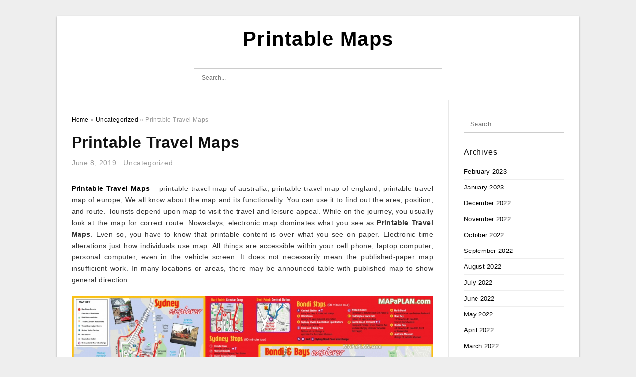

--- FILE ---
content_type: text/html; charset=UTF-8
request_url: https://printablemapaz.com/printable-travel-maps/
body_size: 8080
content:
<!DOCTYPE html>
<html lang="en-US" prefix="og: https://ogp.me/ns#">
<head>
<meta charset="UTF-8">
<meta name="viewport" content="width=device-width, initial-scale=1, maximum-scale=1, user-scalable=0">
<link rel="profile" href="https://gmpg.org/xfn/11">
<link rel="pingback" href="https://printablemapaz.com/xmlrpc.php">

<!-- Icon -->
<link href='' rel='icon' type='image/x-icon'/>

	<style>img:is([sizes="auto" i], [sizes^="auto," i]) { contain-intrinsic-size: 3000px 1500px }</style>
	
<!-- Search Engine Optimization by Rank Math - https://rankmath.com/ -->
<title>Printable Travel Maps - Printable Maps</title>
<meta name="description" content="Printable Travel Maps - printable travel map of australia, printable travel map of england, printable travel map of europe, We all know about the map and its"/>
<meta name="robots" content="follow, index, max-snippet:-1, max-video-preview:-1, max-image-preview:large"/>
<link rel="canonical" href="https://printablemapaz.com/printable-travel-maps/" />
<meta property="og:locale" content="en_US" />
<meta property="og:type" content="article" />
<meta property="og:title" content="Printable Travel Maps - Printable Maps" />
<meta property="og:description" content="Printable Travel Maps - printable travel map of australia, printable travel map of england, printable travel map of europe, We all know about the map and its" />
<meta property="og:url" content="https://printablemapaz.com/printable-travel-maps/" />
<meta property="og:site_name" content="Printable Maps" />
<meta property="article:section" content="Uncategorized" />
<meta property="og:updated_time" content="2019-07-13T23:40:56+07:00" />
<meta property="og:image" content="https://printablemapaz.com/wp-content/uploads/2019/07/free-printable-world-travel-map-printable-travel-maps.jpg" />
<meta property="og:image:secure_url" content="https://printablemapaz.com/wp-content/uploads/2019/07/free-printable-world-travel-map-printable-travel-maps.jpg" />
<meta property="og:image:width" content="1024" />
<meta property="og:image:height" content="791" />
<meta property="og:image:alt" content="Free Printable World Travel Map - Printable Travel Maps" />
<meta property="og:image:type" content="image/jpeg" />
<meta property="article:published_time" content="2019-06-08T08:22:03+07:00" />
<meta property="article:modified_time" content="2019-07-13T23:40:56+07:00" />
<meta name="twitter:card" content="summary_large_image" />
<meta name="twitter:title" content="Printable Travel Maps - Printable Maps" />
<meta name="twitter:description" content="Printable Travel Maps - printable travel map of australia, printable travel map of england, printable travel map of europe, We all know about the map and its" />
<meta name="twitter:image" content="https://printablemapaz.com/wp-content/uploads/2019/07/free-printable-world-travel-map-printable-travel-maps.jpg" />
<meta name="twitter:label1" content="Written by" />
<meta name="twitter:data1" content="Wi&#039;am Sawsan Fakhoury" />
<meta name="twitter:label2" content="Time to read" />
<meta name="twitter:data2" content="Less than a minute" />
<script type="application/ld+json" class="rank-math-schema">{"@context":"https://schema.org","@graph":[{"@type":["Person","Organization"],"@id":"https://printablemapaz.com/#person","name":"Wi'am Sawsan Fakhoury"},{"@type":"WebSite","@id":"https://printablemapaz.com/#website","url":"https://printablemapaz.com","name":"Wi'am Sawsan Fakhoury","publisher":{"@id":"https://printablemapaz.com/#person"},"inLanguage":"en-US"},{"@type":"ImageObject","@id":"https://printablemapaz.com/wp-content/uploads/2019/07/free-printable-world-travel-map-printable-travel-maps.jpg","url":"https://printablemapaz.com/wp-content/uploads/2019/07/free-printable-world-travel-map-printable-travel-maps.jpg","width":"1024","height":"791","caption":"Free Printable World Travel Map - Printable Travel Maps","inLanguage":"en-US"},{"@type":"WebPage","@id":"https://printablemapaz.com/printable-travel-maps/#webpage","url":"https://printablemapaz.com/printable-travel-maps/","name":"Printable Travel Maps - Printable Maps","datePublished":"2019-06-08T08:22:03+07:00","dateModified":"2019-07-13T23:40:56+07:00","isPartOf":{"@id":"https://printablemapaz.com/#website"},"primaryImageOfPage":{"@id":"https://printablemapaz.com/wp-content/uploads/2019/07/free-printable-world-travel-map-printable-travel-maps.jpg"},"inLanguage":"en-US"},{"@type":"Person","@id":"https://printablemapaz.com/author/bismillah/","name":"Wi'am Sawsan Fakhoury","url":"https://printablemapaz.com/author/bismillah/","image":{"@type":"ImageObject","@id":"https://secure.gravatar.com/avatar/866dd84e920766c4334da88577e43d8854bb7a9d32fe320ca412475f18184cb6?s=96&amp;d=mm&amp;r=g","url":"https://secure.gravatar.com/avatar/866dd84e920766c4334da88577e43d8854bb7a9d32fe320ca412475f18184cb6?s=96&amp;d=mm&amp;r=g","caption":"Wi'am Sawsan Fakhoury","inLanguage":"en-US"}},{"@type":"BlogPosting","headline":"Printable Travel Maps - Printable Maps","datePublished":"2019-06-08T08:22:03+07:00","dateModified":"2019-07-13T23:40:56+07:00","articleSection":"Uncategorized","author":{"@id":"https://printablemapaz.com/author/bismillah/","name":"Wi'am Sawsan Fakhoury"},"publisher":{"@id":"https://printablemapaz.com/#person"},"description":"Printable Travel Maps - printable travel map of australia, printable travel map of england, printable travel map of europe, We all know about the map and its","name":"Printable Travel Maps - Printable Maps","@id":"https://printablemapaz.com/printable-travel-maps/#richSnippet","isPartOf":{"@id":"https://printablemapaz.com/printable-travel-maps/#webpage"},"image":{"@id":"https://printablemapaz.com/wp-content/uploads/2019/07/free-printable-world-travel-map-printable-travel-maps.jpg"},"inLanguage":"en-US","mainEntityOfPage":{"@id":"https://printablemapaz.com/printable-travel-maps/#webpage"}}]}</script>
<!-- /Rank Math WordPress SEO plugin -->

<link rel="alternate" type="application/rss+xml" title="Printable Maps &raquo; Feed" href="https://printablemapaz.com/feed/" />
<link rel="alternate" type="application/rss+xml" title="Printable Maps &raquo; Comments Feed" href="https://printablemapaz.com/comments/feed/" />
<style id='wp-emoji-styles-inline-css' type='text/css'>

	img.wp-smiley, img.emoji {
		display: inline !important;
		border: none !important;
		box-shadow: none !important;
		height: 1em !important;
		width: 1em !important;
		margin: 0 0.07em !important;
		vertical-align: -0.1em !important;
		background: none !important;
		padding: 0 !important;
	}
</style>
<link rel='stylesheet' id='themejazz-style-css' href='https://printablemapaz.com/wp-content/themes/ultimage-terbaru-ada/style.css?ver=1' type='text/css' media='all' />
<link rel="https://api.w.org/" href="https://printablemapaz.com/wp-json/" /><link rel="alternate" title="JSON" type="application/json" href="https://printablemapaz.com/wp-json/wp/v2/posts/37567" /><link rel="EditURI" type="application/rsd+xml" title="RSD" href="https://printablemapaz.com/xmlrpc.php?rsd" />
<meta name="generator" content="WordPress 6.8.3" />
<link rel='shortlink' href='https://printablemapaz.com/?p=37567' />
<link rel="alternate" title="oEmbed (JSON)" type="application/json+oembed" href="https://printablemapaz.com/wp-json/oembed/1.0/embed?url=https%3A%2F%2Fprintablemapaz.com%2Fprintable-travel-maps%2F" />
<link rel="alternate" title="oEmbed (XML)" type="text/xml+oembed" href="https://printablemapaz.com/wp-json/oembed/1.0/embed?url=https%3A%2F%2Fprintablemapaz.com%2Fprintable-travel-maps%2F&#038;format=xml" />

<style media="screen">
    
            /*Site Padding*/
        #page{
        	margin-top: 10px;
            margin-bottom: 0px;
        }
    </style>

<style type="text/css" title="dynamic-css" class="options-output">#content #primary.col-md-9,#attachment.col-md-9{border-right:1px solid #E8E8E8;}.site-content{background-color:#fff;}#secondary .widget ul li{border-bottom:1px solid #eeeeee;}</style>
</head>

<body data-rsssl=1 class="wp-singular post-template-default single single-post postid-37567 single-format-standard wp-theme-ultimage-terbaru-ada">

	<div class="top-navigation">
		<div class="container default-width"  >
					</div>
	</div>

	
<div id="page" class="hfeed site container default-width"  >
	<a class="skip-link screen-reader-text" href="#content">Skip to content</a>

	<header id="masthead" class="site-header">
		<div class="row">
		<!-- Site Branding Code -->
				<div class="site-branding logo-center">

							<div class="main-site-title">
											<h2 class="site-title"><a href="https://printablemapaz.com/" rel="home">Printable Maps</a></h2>
																<p class="site-description"></p>
									</div>
			
			<!-- Header Ad, Display Search Form If Empty -->
			
			<!-- Header Search Form -->
							<div class="top-search">
					
<form role="search" method="get" class="search-form" action="https://printablemapaz.com/">
	<input type="search" class="search-field" placeholder="Search..." value="" name="s" title="Search for:" />
	<input type="submit" class="search-submit" value="Search" />
</form>
				</div>
			
			<div class="clearfix"></div>
		</div><!-- .site-branding -->
				</div>

			</header><!-- #masthead -->

	<div id="content" class="site-content clearfix">

	<div id="primary" class="content-area col-md-9 col-sm-8">
		<main id="main" class="site-main">

		
			<div class="breadcrumbs"><span itemscope itemtype="http://data-vocabulary.org/Breadcrumb"><a href="https://printablemapaz.com/" itemprop="url"><span itemprop="title">Home</span></a></span> <span class="sep"> &raquo; </span> <span itemscope itemtype="http://data-vocabulary.org/Breadcrumb"><a href="https://printablemapaz.com/category/uncategorized/" itemprop="url"><span itemprop="title">Uncategorized</span></a></span> <span class="sep"> &raquo; </span> <span class="current">Printable Travel Maps</span></div><!-- .breadcrumbs -->
			
<article id="post-37567" class="post-37567 post type-post status-publish format-standard has-post-thumbnail hentry category-uncategorized">
	<header class="entry-header">
		<h1 class="entry-title">Printable Travel Maps</h1>		<div class="entry-meta ">
			<span class="posted-on"><time class="entry-date published" datetime="2019-06-08T08:22:03+07:00">June 8, 2019</time><time class="entry-date updated" datetime="2019-07-13T23:40:56+07:00">July 13, 2019</time></span><span class="meta-sep">&middot;</span><span class="categories-list"> <a href="https://printablemapaz.com/category/uncategorized/" rel="category tag">Uncategorized</a></span><span class="byline"> by <span class="author vcard"><a class="url fn n" href="https://printablemapaz.com/author/bismillah/">Wi&#039;am Sawsan Fakhoury</a></span></span>		</div><!-- .entry-meta -->

	</header><!-- .entry-header -->

	<div class="entry-content clearfix">

		
		
		
		<p style="text-align: justify;"><a href="https://printablemapaz.com/"><strong>Printable Travel Maps</strong></a> &#8211; printable travel map of australia, printable travel map of england, printable travel map of europe,  We all know about the map and its functionality. You can use it to find out the area, position, and route. Tourists depend upon map to visit the travel and leisure appeal. While on the journey, you usually look at the map for correct route. Nowadays, electronic map dominates what you see as <strong>Printable Travel Maps</strong>. Even so, you have to know that printable content is over what you see on paper. Electronic time alterations just how individuals use map. All things are accessible within your cell phone, laptop computer, personal computer, even in the vehicle screen. It does not necessarily mean the published-paper map insufficient work. In many locations or areas, there may be announced table with published map to show general direction.</p>
<p style="text-align: center;"><img decoding="async" src="https://printablemapaz.com/wp-content/uploads/2019/07/sydney-maps-top-tourist-attractions-free-printable-city-street-map-printable-travel-maps.jpg" alt="Sydney Maps - Top Tourist Attractions - Free, Printable City Street Map - Printable Travel Maps" /p title="sydney maps top tourist attractions free printable city street map printable travel maps">
<p>Sydney Maps &#8211; Top Tourist Attractions &#8211; Free, Printable City Street Map &#8211; Printable Travel Maps, Source Image: www.mapaplan.com</p>
<h2 style="text-align: justify;">More details on the Printable Travel Maps</h2>
<p style="text-align: justify;">Well before investigating more details on <span style="text-decoration: underline;">Printable Travel Maps</span>, you should know what this map appears to be. It acts as consultant from the real world issue for the plain multimedia. You know the location of specific area, stream, street, creating, path, even country or the world from map. That’s exactly what the map should be. Location is the primary reason the reason why you utilize a map. In which would you stand up proper know? Just look at the map and you will probably know your physical location. If you want to visit the after that metropolis or perhaps maneuver around in radius 1 kilometer, the map will show the next step you must stage along with the proper street to arrive at the actual direction.</p>
<p style="text-align: center;"><img decoding="async" src="https://printablemapaz.com/wp-content/uploads/2019/07/cairns-map-on-world-of-australia-showing-printable-travel-maps-with-printable-travel-maps.jpg" alt="Cairns Map On World Of Australia Showing Printable Travel Maps With - Printable Travel Maps" /p title="cairns map on world of australia showing printable travel maps with printable travel maps">
<p>Cairns Map On World Of Australia Showing Printable Travel Maps With &#8211; Printable Travel Maps, Source Image: tldesigner.net</p>
<p style="text-align: center;"><img decoding="async" src="https://printablemapaz.com/wp-content/uploads/2019/07/free-printable-world-travel-map-printable-travel-maps.jpg" alt="Free Printable World Travel Map - Printable Travel Maps" /p title="free printable world travel map printable travel maps">
<p>Free Printable World Travel Map &#8211; Printable Travel Maps, Source Image: iheartfamilytravels.com</p>
<p style="text-align: justify;">Additionally, map has lots of kinds and includes numerous categories. In fact, a great deal of maps are developed for particular objective. For tourism, the map will demonstrate the spot containing tourist attractions like café, bistro, motel, or something. That is exactly the same scenario whenever you read the map to check particular item. In addition, <em>Printable Travel Maps</em> has several elements to learn. Take into account that this print content material will be published in paper or strong include. For starting place, you have to generate and acquire this sort of map. Naturally, it starts from computerized document then tweaked with what exactly you need.</p>
<p style="text-align: center;"><img decoding="async" src="https://printablemapaz.com/wp-content/uploads/2019/07/printable-travel-maps-of-coastal-california-in-2019-california-printable-travel-maps.jpg" alt="Printable Travel Maps Of Coastal California In 2019 | California - Printable Travel Maps" /p title="printable travel maps of coastal california in 2019 california printable travel maps">
<p>Printable Travel Maps Of Coastal California In 2019 | California &#8211; Printable Travel Maps, Source Image: i.pinimg.com</p>
<p style="text-align: center;"><img decoding="async" src="https://printablemapaz.com/wp-content/uploads/2019/07/free-printable-united-states-travel-map-printable-travel-maps.jpg" alt="Free Printable United States Travel Map - Printable Travel Maps" /p title="free printable united states travel map printable travel maps">
<p>Free Printable United States Travel Map &#8211; Printable Travel Maps, Source Image: iheartfamilytravels.com</p>
<p style="text-align: justify;">Are you able to make map all on your own? The answer is sure, and there exists a method to produce map with out computer, but limited to particular area. Men and women may make their own personal direction based on basic info. At school, instructors will make use of map as content for learning path. They check with youngsters to draw in map from your home to university. You just sophisticated this process towards the better result. These days, specialist map with actual details demands computers. Computer software makes use of details to prepare every component then able to provide the map at distinct goal. Keep in mind one map are unable to satisfy every thing. Consequently, only the main elements have been in that map such as <strong>Printable Travel Maps</strong>.</p>
<p style="text-align: center;"><img decoding="async" src="https://printablemapaz.com/wp-content/uploads/2019/07/printable-greece-map-map-of-greece-printable-travel-maps.gif" alt="Printable Greece Map, Map Of Greece - Printable Travel Maps" /p title="printable greece map map of greece printable travel maps">
<p>Printable Greece Map, Map Of Greece &#8211; Printable Travel Maps, Source Image: www.globalcitymap.com</p>
<p style="text-align: center;"><img decoding="async" src="https://printablemapaz.com/wp-content/uploads/2019/07/free-travel-tracker-printable-printable-travel-maps.jpg" alt="Free Travel Tracker Printable - Printable Travel Maps" /p title="free travel tracker printable printable travel maps">
<p>Free Travel Tracker Printable &#8211; Printable Travel Maps, Source Image: lifeismessyandbrilliant.com</p>
<p style="text-align: justify;">Does the map possess any function aside from course? If you notice the map, there exists artistic side about color and visual. Furthermore, some towns or places appear fascinating and exquisite. It can be ample purpose to take into consideration the map as wallpapers or perhaps walls ornament.Effectively, redecorating the space with map is just not new thing. Many people with ambition checking out each county will put big community map within their area. The entire walls is covered by map with lots of countries and places. When the map is big enough, you may even see exciting place because land. Here is where the map begins to differ from distinctive viewpoint.</p>
<p style="text-align: center;"><img decoding="async" src="https://printablemapaz.com/wp-content/uploads/2019/07/printable-travel-maps-of-puerto-vallarta-bucket-list-or-anywhere-printable-travel-maps.jpg" alt="Printable Travel Maps Of Puerto Vallarta | Bucket List Or Anywhere - Printable Travel Maps" /p title="printable travel maps of puerto vallarta bucket list or anywhere printable travel maps">
<p>Printable Travel Maps Of Puerto Vallarta | Bucket List Or Anywhere &#8211; Printable Travel Maps, Source Image: i.pinimg.com</p>
<p style="text-align: justify;">Some accessories depend upon design and style. It lacks to become whole map on the wall surface or printed at an subject. On in contrast, makers create camouflage to provide map. At the beginning, you do not see that map has already been in that position. When you verify closely, the map really produces maximum creative aspect. One concern is how you will placed map as wallpapers. You will still require specific software program for this function. With electronic digital touch, it is ready to end up being the <strong>Printable Travel Maps</strong>. Make sure to print with the appropriate solution and size for supreme result.</p>

		
		
			</div><!-- .entry-content -->

	
	<div class="home-recent-gallery clearfix">
					<h3 class="media-recent-gallery-title">Gallery of Printable Travel Maps</h3>
		
	
				<span class="home-image-thumbnail">
					<a href="https://printablemapaz.com/printable-travel-maps/printable-travel-maps-of-coastal-california-in-2019-california-printable-travel-maps/" title="Printable Travel Maps Of Coastal California In 2019 | California   Printable Travel Maps">
						<img width="150" height="150" src=" https://printablemapaz.com/wp-content/uploads/2019/07/printable-travel-maps-of-coastal-california-in-2019-california-printable-travel-maps-150x150.jpg" alt="Printable Travel Maps Of Coastal California In 2019 | California   Printable Travel Maps" title="Printable Travel Maps Of Coastal California In 2019 | California   Printable Travel Maps" />
					</a>
				</span><!--end list gallery-->

			
				<span class="home-image-thumbnail">
					<a href="https://printablemapaz.com/printable-travel-maps/free-travel-tracker-printable-printable-travel-maps/" title="Free Travel Tracker Printable   Printable Travel Maps">
						<img width="150" height="150" src=" https://printablemapaz.com/wp-content/uploads/2019/07/free-travel-tracker-printable-printable-travel-maps-150x150.jpg" alt="Free Travel Tracker Printable   Printable Travel Maps" title="Free Travel Tracker Printable   Printable Travel Maps" />
					</a>
				</span><!--end list gallery-->

			
				<span class="home-image-thumbnail">
					<a href="https://printablemapaz.com/printable-travel-maps/printable-greece-map-map-of-greece-printable-travel-maps/" title="Printable Greece Map, Map Of Greece   Printable Travel Maps">
						<img width="150" height="150" src=" https://printablemapaz.com/wp-content/uploads/2019/07/printable-greece-map-map-of-greece-printable-travel-maps-150x150.gif" alt="Printable Greece Map, Map Of Greece   Printable Travel Maps" title="Printable Greece Map, Map Of Greece   Printable Travel Maps" />
					</a>
				</span><!--end list gallery-->

			
				<span class="home-image-thumbnail">
					<a href="https://printablemapaz.com/printable-travel-maps/cairns-map-on-world-of-australia-showing-printable-travel-maps-with-printable-travel-maps/" title="Cairns Map On World Of Australia Showing Printable Travel Maps With   Printable Travel Maps">
						<img width="150" height="150" src=" https://printablemapaz.com/wp-content/uploads/2019/07/cairns-map-on-world-of-australia-showing-printable-travel-maps-with-printable-travel-maps-150x150.jpg" alt="Cairns Map On World Of Australia Showing Printable Travel Maps With   Printable Travel Maps" title="Cairns Map On World Of Australia Showing Printable Travel Maps With   Printable Travel Maps" />
					</a>
				</span><!--end list gallery-->

			
				<span class="home-image-thumbnail">
					<a href="https://printablemapaz.com/printable-travel-maps/sydney-maps-top-tourist-attractions-free-printable-city-street-map-printable-travel-maps/" title="Sydney Maps   Top Tourist Attractions   Free, Printable City Street Map   Printable Travel Maps">
						<img width="150" height="150" src=" https://printablemapaz.com/wp-content/uploads/2019/07/sydney-maps-top-tourist-attractions-free-printable-city-street-map-printable-travel-maps-150x150.jpg" alt="Sydney Maps   Top Tourist Attractions   Free, Printable City Street Map   Printable Travel Maps" title="Sydney Maps   Top Tourist Attractions   Free, Printable City Street Map   Printable Travel Maps" />
					</a>
				</span><!--end list gallery-->

			
				<span class="home-image-thumbnail">
					<a href="https://printablemapaz.com/printable-travel-maps/printable-travel-maps-of-puerto-vallarta-bucket-list-or-anywhere-printable-travel-maps/" title="Printable Travel Maps Of Puerto Vallarta | Bucket List Or Anywhere   Printable Travel Maps">
						<img width="150" height="150" src=" https://printablemapaz.com/wp-content/uploads/2019/07/printable-travel-maps-of-puerto-vallarta-bucket-list-or-anywhere-printable-travel-maps-150x150.jpg" alt="Printable Travel Maps Of Puerto Vallarta | Bucket List Or Anywhere   Printable Travel Maps" title="Printable Travel Maps Of Puerto Vallarta | Bucket List Or Anywhere   Printable Travel Maps" />
					</a>
				</span><!--end list gallery-->

			
				<span class="home-image-thumbnail">
					<a href="https://printablemapaz.com/printable-travel-maps/free-printable-united-states-travel-map-printable-travel-maps/" title="Free Printable United States Travel Map   Printable Travel Maps">
						<img width="150" height="150" src=" https://printablemapaz.com/wp-content/uploads/2019/07/free-printable-united-states-travel-map-printable-travel-maps-150x150.jpg" alt="Free Printable United States Travel Map   Printable Travel Maps" title="Free Printable United States Travel Map   Printable Travel Maps" />
					</a>
				</span><!--end list gallery-->

			
				<span class="home-image-thumbnail">
					<a href="https://printablemapaz.com/printable-travel-maps/free-printable-world-travel-map-printable-travel-maps/" title="Free Printable World Travel Map   Printable Travel Maps">
						<img width="150" height="150" src=" https://printablemapaz.com/wp-content/uploads/2019/07/free-printable-world-travel-map-printable-travel-maps-150x150.jpg" alt="Free Printable World Travel Map   Printable Travel Maps" title="Free Printable World Travel Map   Printable Travel Maps" />
					</a>
				</span><!--end list gallery-->

				</div><!--end flexslider-->

	
	
	<footer class="entry-footer">
		
		
  <div class="button_social_share">
      <p class="share-this">Share this: </p>
      <ul>
              <li class="social-button facebook">
          <a href="https://www.facebook.com/sharer/sharer.php?u=https%3A%2F%2Fprintablemapaz.com%2Fprintable-travel-maps%2F&amp;title=Printable+Travel+Maps" target="_blank">
            <span class="el el-facebook">Facebook</span>
          </a>
        </li>
                    <li class="social-button twitter">
          <a href="https://twitter.com/intent/tweet?text=Printable+Travel+Maps&amp;url=https%3A%2F%2Fprintablemapaz.com%2Fprintable-travel-maps%2F" target="_blank">
            <span class="el el-twitter">Twitter</span>
          </a>
        </li>
                    <li class="social-button google">
          <a href="https://plus.google.com/share?url=https%3A%2F%2Fprintablemapaz.com%2Fprintable-travel-maps%2F" target="_blank">
            <span class="el el-google-plus">Google+</span>
          </a>
        </li>
                          <li class="social-button pinterest">
          <a href="javascript:void((function()%7Bvar%20e=document.createElement('script');e.setAttribute('type','text/javascript');e.setAttribute('charset','UTF-8');e.setAttribute('src','http://assets.pinterest.com/js/pinmarklet.js?r='+Math.random()*99999999);document.body.appendChild(e)%7D)());" target="_blank">
            <span class="el el-pinterest-p">Pinterest</span>
          </a>
        </li>
                            </ul>
  </div>

  
	</footer><!-- .entry-footer -->
</article><!-- #post-## -->

			<!-- Related Post -->
			      <div class="related-post">
        <h3 class="related-post-title">Related Post to Printable Travel Maps</h3>
        <div class="row-grid">
        <ul>
          
                        <li class="related-content-grid">
              <div class="col-md-4 col-sm-6 col-xs-6">
                <a class="related-image" href="https://printablemapaz.com/printable-map-of-nashville-tn/" rel="bookmark" title="Printable Map Of Nashville Tn">
                  <div class="featured-image">
                    <img src="https://printablemapaz.com/wp-content/uploads/2019/07/large-detailed-map-of-nashville-printable-map-of-nashville-tn-235x150.jpg" alt="Large Detailed Map Of Nashville &#8211; Printable Map Of Nashville Tn" class="" />                  </div>
                </a>


                <h4 class="related-content-title">
                  <a href="https://printablemapaz.com/printable-map-of-nashville-tn/" rel="bookmark" title="Printable Map Of Nashville Tn">
                  Printable Map Of Nashville Tn                  </a>
                </h4>
              </div>
            </li>
                      
                        <li class="related-content-grid">
              <div class="col-md-4 col-sm-6 col-xs-6">
                <a class="related-image" href="https://printablemapaz.com/map-of-la-california/" rel="bookmark" title="Map Of La California">
                  <div class="featured-image">
                    <img src="https://printablemapaz.com/wp-content/uploads/2019/07/large-california-maps-for-free-download-and-print-high-resolution-map-of-la-california-1-235x150.jpg" alt="Large California Maps For Free Download And Print | High-Resolution &#8211; Map Of La California" class="" />                  </div>
                </a>


                <h4 class="related-content-title">
                  <a href="https://printablemapaz.com/map-of-la-california/" rel="bookmark" title="Map Of La California">
                  Map Of La California                  </a>
                </h4>
              </div>
            </li>
                      
                        <li class="related-content-grid">
              <div class="col-md-4 col-sm-6 col-xs-6">
                <a class="related-image" href="https://printablemapaz.com/california-coast-drive-map/" rel="bookmark" title="California Coast Drive Map">
                  <div class="featured-image">
                    <img src="https://printablemapaz.com/wp-content/uploads/2019/07/pacific-coast-route-san-simeon-hearst-castle-ca-road-trip-usa-california-coast-drive-map-235x150.jpg" alt="Pacific Coast Route: San Simeon &amp; Hearst Castle, Ca | Road Trip Usa &#8211; California Coast Drive Map" class="" />                  </div>
                </a>


                <h4 class="related-content-title">
                  <a href="https://printablemapaz.com/california-coast-drive-map/" rel="bookmark" title="California Coast Drive Map">
                  California Coast Drive Map                  </a>
                </h4>
              </div>
            </li>
                              </ul>
        </div>
        <div class="clearfix"></div>
      </div>
    			<!-- End Related Post -->

			<!-- Navigation Post -->
			
	<nav class="navigation post-navigation" aria-label="Posts">
		<h2 class="screen-reader-text">Post navigation</h2>
		<div class="nav-links"><div class="nav-previous"><a href="https://printablemapaz.com/printable-world-map-no-labels/" rel="prev">Printable World Map No Labels</a></div><div class="nav-next"><a href="https://printablemapaz.com/texas-grand-ranch-map/" rel="next">Texas Grand Ranch Map</a></div></div>
	</nav>			<!-- End Post Navigation -->

			
		
		</main><!-- #main -->
	</div><!-- #primary -->


	<div id="secondary" class="widget-area col-md-3 col-sm-4 visible-lg visible-md visible-sm" role="complementary">
        <aside id="search-2" class="widget widget_search">
<form role="search" method="get" class="search-form" action="https://printablemapaz.com/">
	<input type="search" class="search-field" placeholder="Search..." value="" name="s" title="Search for:" />
	<input type="submit" class="search-submit" value="Search" />
</form>
</aside><aside id="archives-3" class="widget widget_archive"><h3 class="widget-title">Archives</h3>
			<ul>
					<li><a href='https://printablemapaz.com/2023/02/'>February 2023</a></li>
	<li><a href='https://printablemapaz.com/2023/01/'>January 2023</a></li>
	<li><a href='https://printablemapaz.com/2022/12/'>December 2022</a></li>
	<li><a href='https://printablemapaz.com/2022/11/'>November 2022</a></li>
	<li><a href='https://printablemapaz.com/2022/10/'>October 2022</a></li>
	<li><a href='https://printablemapaz.com/2022/09/'>September 2022</a></li>
	<li><a href='https://printablemapaz.com/2022/08/'>August 2022</a></li>
	<li><a href='https://printablemapaz.com/2022/07/'>July 2022</a></li>
	<li><a href='https://printablemapaz.com/2022/06/'>June 2022</a></li>
	<li><a href='https://printablemapaz.com/2022/05/'>May 2022</a></li>
	<li><a href='https://printablemapaz.com/2022/04/'>April 2022</a></li>
	<li><a href='https://printablemapaz.com/2022/03/'>March 2022</a></li>
	<li><a href='https://printablemapaz.com/2022/02/'>February 2022</a></li>
	<li><a href='https://printablemapaz.com/2022/01/'>January 2022</a></li>
	<li><a href='https://printablemapaz.com/2021/12/'>December 2021</a></li>
	<li><a href='https://printablemapaz.com/2021/11/'>November 2021</a></li>
	<li><a href='https://printablemapaz.com/2021/10/'>October 2021</a></li>
	<li><a href='https://printablemapaz.com/2021/09/'>September 2021</a></li>
	<li><a href='https://printablemapaz.com/2021/08/'>August 2021</a></li>
	<li><a href='https://printablemapaz.com/2021/07/'>July 2021</a></li>
	<li><a href='https://printablemapaz.com/2021/06/'>June 2021</a></li>
	<li><a href='https://printablemapaz.com/2021/05/'>May 2021</a></li>
	<li><a href='https://printablemapaz.com/2021/04/'>April 2021</a></li>
	<li><a href='https://printablemapaz.com/2021/03/'>March 2021</a></li>
	<li><a href='https://printablemapaz.com/2021/02/'>February 2021</a></li>
	<li><a href='https://printablemapaz.com/2019/07/'>July 2019</a></li>
	<li><a href='https://printablemapaz.com/2019/06/'>June 2019</a></li>
	<li><a href='https://printablemapaz.com/2019/05/'>May 2019</a></li>
	<li><a href='https://printablemapaz.com/2019/04/'>April 2019</a></li>
	<li><a href='https://printablemapaz.com/2019/03/'>March 2019</a></li>
	<li><a href='https://printablemapaz.com/2019/02/'>February 2019</a></li>
	<li><a href='https://printablemapaz.com/2019/01/'>January 2019</a></li>
	<li><a href='https://printablemapaz.com/2018/12/'>December 2018</a></li>
			</ul>

			</aside>			</div><!-- #secondary -->

<div class="clearfix"></div>

	</div><!-- #content -->

</div><!-- #page -->

	
	<footer id="colophon" class="site-footer">
		<div class="container default-width"  >
			
							<div class="footer-bottom-center col-xs-12">
					<nav id="nav-footer">
					<div class="menu"><ul>
<li class="page_item page-item-28"><a href="https://printablemapaz.com/a-z/">#28 (no title)</a></li>
<li class="page_item page-item-6"><a href="https://printablemapaz.com/about-us/">About Us</a></li>
<li class="page_item page-item-7"><a href="https://printablemapaz.com/contact/">Contact</a></li>
<li class="page_item page-item-9"><a href="https://printablemapaz.com/cookie-policy/">Cookie Policy</a></li>
<li class="page_item page-item-10"><a href="https://printablemapaz.com/disclaimer/">Disclaimer</a></li>
<li class="page_item page-item-11"><a href="https://printablemapaz.com/digital-millennium-copyright-act-notice/">DMCA</a></li>
<li class="page_item page-item-34"><a href="https://printablemapaz.com/privacy-policy/">Privacy Policy</a></li>
<li class="page_item page-item-8"><a href="https://printablemapaz.com/terms-of-use/">Terms of Use</a></li>
</ul></div>
					</nav>
					<div class="site-info">
											</div><!-- .site-info -->
				</div>
						<div class="clearfix"></div>
		</div>
	</footer><!-- #colophon -->

<div class="back-top" id="back-top">&uarr;</div>

<script type="speculationrules">
{"prefetch":[{"source":"document","where":{"and":[{"href_matches":"\/*"},{"not":{"href_matches":["\/wp-*.php","\/wp-admin\/*","\/wp-content\/uploads\/*","\/wp-content\/*","\/wp-content\/plugins\/*","\/wp-content\/themes\/ultimage-terbaru-ada\/*","\/*\\?(.+)"]}},{"not":{"selector_matches":"a[rel~=\"nofollow\"]"}},{"not":{"selector_matches":".no-prefetch, .no-prefetch a"}}]},"eagerness":"conservative"}]}
</script>
<script type="text/javascript" src="https://printablemapaz.com/wp-includes/js/jquery/jquery.js" id="jquery-js"></script>
<script type="text/javascript" src="https://printablemapaz.com/wp-content/themes/ultimage-terbaru-ada/assets/js/main.min.js?ver=6.8.3" id="themejazz-mainjs-js"></script>

<script defer src="https://static.cloudflareinsights.com/beacon.min.js/vcd15cbe7772f49c399c6a5babf22c1241717689176015" integrity="sha512-ZpsOmlRQV6y907TI0dKBHq9Md29nnaEIPlkf84rnaERnq6zvWvPUqr2ft8M1aS28oN72PdrCzSjY4U6VaAw1EQ==" data-cf-beacon='{"version":"2024.11.0","token":"8976391021e2441c830ec71ef21bee50","r":1,"server_timing":{"name":{"cfCacheStatus":true,"cfEdge":true,"cfExtPri":true,"cfL4":true,"cfOrigin":true,"cfSpeedBrain":true},"location_startswith":null}}' crossorigin="anonymous"></script>
</body>
</html>
